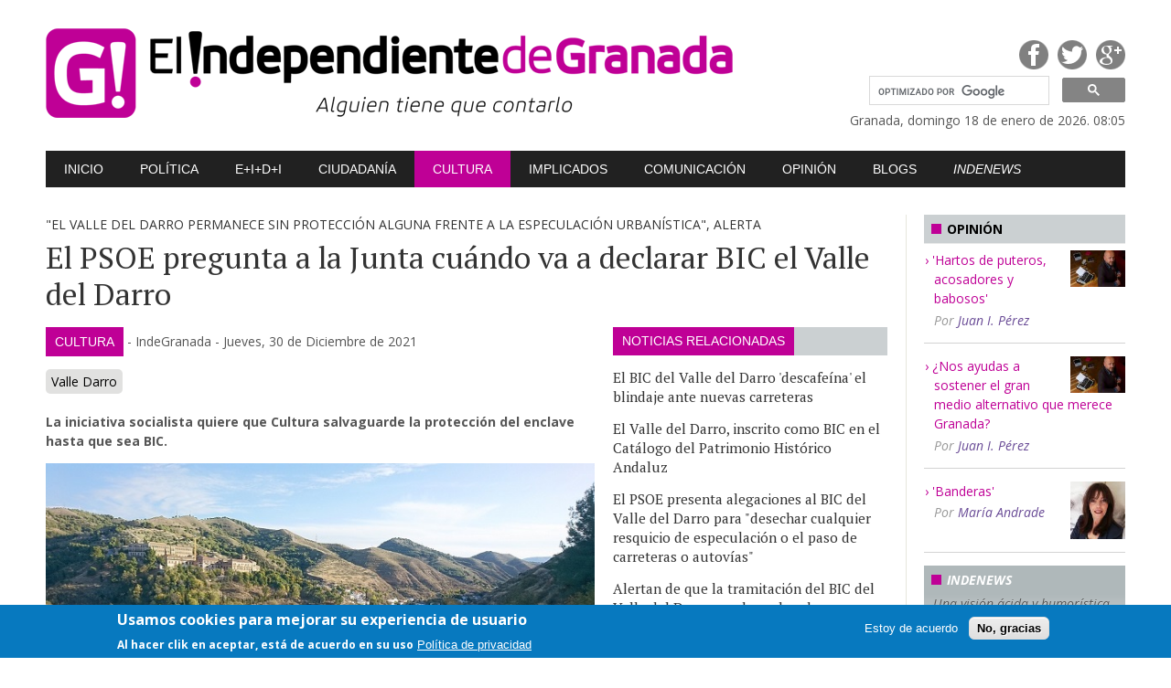

--- FILE ---
content_type: text/html; charset=utf-8
request_url: https://elindependientedegranada.es/cultura/psoe-pregunta-junta-cuando-va-declarar-bic-valle-darro
body_size: 12438
content:
<!DOCTYPE html>
<!--[if IEMobile 7]><html class="iem7"  lang="es" dir="ltr"><![endif]-->
<!--[if lte IE 6]><html class="lt-ie9 lt-ie8 lt-ie7"  lang="es" dir="ltr"><![endif]-->
<!--[if (IE 7)&(!IEMobile)]><html class="lt-ie9 lt-ie8"  lang="es" dir="ltr"><![endif]-->
<!--[if IE 8]><html class="lt-ie9"  lang="es" dir="ltr"><![endif]-->
<!--[if (gte IE 9)|(gt IEMobile 7)]><!--><html  lang="es" dir="ltr" prefix="content: http://purl.org/rss/1.0/modules/content/ dc: http://purl.org/dc/terms/ foaf: http://xmlns.com/foaf/0.1/ og: http://ogp.me/ns# rdfs: http://www.w3.org/2000/01/rdf-schema# sioc: http://rdfs.org/sioc/ns# sioct: http://rdfs.org/sioc/types# skos: http://www.w3.org/2004/02/skos/core# xsd: http://www.w3.org/2001/XMLSchema#"><!--<![endif]-->

<head>
  <meta charset="utf-8" />
<meta name="Generator" content="Drupal 7 (http://drupal.org)" />
<link rel="canonical" href="/cultura/psoe-pregunta-junta-cuando-va-declarar-bic-valle-darro" />
<link rel="shortlink" href="/node/46369" />
<link rel="shortcut icon" href="https://www.elindependientedegranada.es/sites/all/themes/solynieve/favicon.ico" type="image/vnd.microsoft.icon" />
  <title>El PSOE pregunta a la Junta cuándo va a declarar BIC el Valle del Darro | El Independiente de Granada</title>
  <meta http-equiv="Content-Type" content="text/html; charset=ISO-8859-1" />
  <meta http-equiv="refresh" content="3600">
  
  
  
 
    <meta name="MobileOptimized" content="width">
    <meta name="HandheldFriendly" content="true">
    <meta name="viewport" content="width=device-width,initial-scale=1">
 

    <meta http-equiv="cleartype" content="on">

  <link href='//fonts.googleapis.com/css?family=PT+Serif:400|Open+Sans:400,400italic,700,700italic' rel='stylesheet' type='text/css'>

  <link type="text/css" rel="stylesheet" href="https://www.elindependientedegranada.es/sites/default/files/css/css_lQaZfjVpwP_oGNqdtWCSpJT1EMqXdMiU84ekLLxQnc4.css" media="all" />
<link type="text/css" rel="stylesheet" href="https://www.elindependientedegranada.es/sites/default/files/css/css_XbRaemkJgi6eE-j1eDT4thPV-Yw6QiuDX_rtxMO4CVI.css" media="all" />
<link type="text/css" rel="stylesheet" href="https://www.elindependientedegranada.es/sites/default/files/css/css_5PYTRPouyjOaKqjz9MfcriHTXwlouJUzI5wcP4UELaA.css" media="all" />
<link type="text/css" rel="stylesheet" href="https://www.elindependientedegranada.es/sites/default/files/css/css_INlqx_TdfUZUqhlVLW4MzkkQh4eEs0Y6CRWmEbQAfAo.css" media="all" />
<link type="text/css" rel="stylesheet" href="https://www.elindependientedegranada.es/sites/default/files/css/css_7i-bvp34oBIh1HIwuvecJ6L86nry9qHa7PHlnFxfYqQ.css" media="all" />
  <script src="//code.jquery.com/jquery-1.12.4.min.js"></script>
<script>window.jQuery || document.write("<script src='/sites/all/modules/jquery_update/replace/jquery/1.12/jquery.min.js'>\x3C/script>")</script>
<script src="https://www.elindependientedegranada.es/sites/default/files/js/js_GOikDsJOX04Aww72M-XK1hkq4qiL_1XgGsRdkL0XlDo.js"></script>
<script src="https://www.elindependientedegranada.es/sites/default/files/js/js_TVTqjz8JHRb2KK9hlzuk0YsjzD013dKyYX_OTz-2VXU.js"></script>
<script src="https://www.elindependientedegranada.es/sites/default/files/js/js_MG152u9_PbShflqf8S4iBfvO24UH31zN-9Cq5-nR5Xc.js"></script>
<script src="https://www.googletagmanager.com/gtag/js?id=G-DNRHBWREJW"></script>
<script>window.dataLayer = window.dataLayer || [];function gtag(){dataLayer.push(arguments)};gtag("js", new Date());gtag("set", "developer_id.dMDhkMT", true);gtag("config", "G-DNRHBWREJW", {"groups":"default","anonymize_ip":true});</script>
<script src="https://www.elindependientedegranada.es/sites/default/files/js/js_tzEGTRyjbSNo4GS4Eh6_ZJb5BgaDvQF9UshkdxwThp0.js"></script>
<script src="https://www.elindependientedegranada.es/sites/default/files/js/js_sp6kWwDS4XGwzIJcLhdAj6uoKT6NZlr82F5VZSeLD5s.js"></script>
<script>jQuery.extend(Drupal.settings, {"basePath":"\/","pathPrefix":"","setHasJsCookie":0,"ajaxPageState":{"theme":"solynieve","theme_token":"BHgsmyz8fy7LbtGNesNNuPvql11twGBp81YtxGSfx00","js":{"0":1,"sites\/all\/modules\/eu_cookie_compliance\/js\/eu_cookie_compliance.js":1,"sites\/all\/themes\/solynieve\/js\/js_footer.js":1,"modules\/statistics\/statistics.js":1,"\/\/code.jquery.com\/jquery-1.12.4.min.js":1,"1":1,"misc\/jquery-extend-3.4.0.js":1,"misc\/jquery-html-prefilter-3.5.0-backport.js":1,"misc\/jquery.once.js":1,"misc\/drupal.js":1,"sites\/all\/modules\/jquery_update\/js\/jquery_browser.js":1,"sites\/all\/modules\/eu_cookie_compliance\/js\/jquery.cookie-1.4.1.min.js":1,"public:\/\/languages\/es_dB7M0DiHteuVwDVauEGkwuQmIGwkhqls2bM8E3mahlg.js":1,"sites\/all\/modules\/google_analytics\/googleanalytics.js":1,"https:\/\/www.googletagmanager.com\/gtag\/js?id=G-DNRHBWREJW":1,"2":1,"sites\/all\/modules\/disqus\/disqus.js":1,"sites\/all\/themes\/solynieve\/js\/js_head.js":1,"sites\/all\/themes\/solynieve\/libs\/sidr\/jquery.sidr.min.js":1,"sites\/all\/themes\/solynieve\/libs\/prettyPhoto\/js\/jquery.prettyPhoto.js":1,"sites\/all\/themes\/solynieve\/libs\/masonry\/masonry.pkgd.min.js":1,"sites\/all\/themes\/solynieve\/libs\/masonry\/imagesloaded.pkgd.min.js":1,"sites\/all\/themes\/solynieve\/libs\/responsiveslides\/responsiveslides.min.js":1},"css":{"modules\/system\/system.base.css":1,"modules\/system\/system.menus.css":1,"modules\/system\/system.messages.css":1,"modules\/system\/system.theme.css":1,"sites\/all\/modules\/calendar\/css\/calendar_multiday.css":1,"sites\/all\/modules\/date\/date_api\/date.css":1,"sites\/all\/modules\/date\/date_popup\/themes\/datepicker.1.7.css":1,"modules\/field\/theme\/field.css":1,"modules\/node\/node.css":1,"modules\/poll\/poll.css":1,"modules\/search\/search.css":1,"modules\/user\/user.css":1,"sites\/all\/modules\/views\/css\/views.css":1,"sites\/all\/modules\/media\/modules\/media_wysiwyg\/css\/media_wysiwyg.base.css":1,"sites\/all\/modules\/ctools\/css\/ctools.css":1,"sites\/all\/modules\/eu_cookie_compliance\/css\/eu_cookie_compliance.css":1,"public:\/\/ctools\/css\/8695a9d3e23511e74e4cde79b7ae1666.css":1,"sites\/all\/themes\/solynieve\/system.menus.css":1,"sites\/all\/themes\/solynieve\/system.messages.css":1,"sites\/all\/themes\/solynieve\/system.theme.css":1,"sites\/all\/themes\/solynieve\/css\/base.css":1,"sites\/all\/themes\/solynieve\/libs\/sidr\/stylesheets\/jquery.sidr.dark.css":1,"sites\/all\/themes\/solynieve\/libs\/prettyPhoto\/css\/prettyPhoto.css":1,"sites\/all\/themes\/solynieve\/libs\/responsiveslides\/rslides.css":1,"sites\/all\/themes\/solynieve\/libs\/responsiveslides\/rslides-theme1.css":1,"sites\/all\/themes\/solynieve\/css\/base-mq.css":1}},"disqusComments":"elindependientedegranada","eu_cookie_compliance":{"cookie_policy_version":"1.0.0","popup_enabled":1,"popup_agreed_enabled":0,"popup_hide_agreed":0,"popup_clicking_confirmation":false,"popup_scrolling_confirmation":false,"popup_html_info":"\u003Cdiv class=\u0022eu-cookie-compliance-banner eu-cookie-compliance-banner-info eu-cookie-compliance-banner--opt-in\u0022\u003E\n  \u003Cdiv class=\u0022popup-content info\u0022\u003E\n    \u003Cdiv id=\u0022popup-text\u0022\u003E\n      \u003Ch2\u003EUsamos cookies para mejorar su experiencia de usuario\u003C\/h2\u003E\n\u003Cp\u003EAl hacer clik en aceptar, est\u00e1 de acuerdo en su uso\u003C\/p\u003E\n              \u003Cbutton type=\u0022button\u0022 class=\u0022find-more-button eu-cookie-compliance-more-button\u0022\u003EPol\u00edtica de privacidad\u003C\/button\u003E\n          \u003C\/div\u003E\n    \n    \u003Cdiv id=\u0022popup-buttons\u0022 class=\u0022\u0022\u003E\n      \u003Cbutton type=\u0022button\u0022 class=\u0022agree-button eu-cookie-compliance-secondary-button\u0022\u003EEstoy de acuerdo\u003C\/button\u003E\n              \u003Cbutton type=\u0022button\u0022 class=\u0022decline-button eu-cookie-compliance-default-button\u0022 \u003ENo, gracias\u003C\/button\u003E\n          \u003C\/div\u003E\n  \u003C\/div\u003E\n\u003C\/div\u003E","use_mobile_message":false,"mobile_popup_html_info":"\u003Cdiv class=\u0022eu-cookie-compliance-banner eu-cookie-compliance-banner-info eu-cookie-compliance-banner--opt-in\u0022\u003E\n  \u003Cdiv class=\u0022popup-content info\u0022\u003E\n    \u003Cdiv id=\u0022popup-text\u0022\u003E\n      \u003Ch2\u003EWe use cookies on this site to enhance your user experience\u003C\/h2\u003E\n\u003Cp\u003EBy tapping the Accept button, you agree to us doing so.\u003C\/p\u003E\n              \u003Cbutton type=\u0022button\u0022 class=\u0022find-more-button eu-cookie-compliance-more-button\u0022\u003EPol\u00edtica de privacidad\u003C\/button\u003E\n          \u003C\/div\u003E\n    \n    \u003Cdiv id=\u0022popup-buttons\u0022 class=\u0022\u0022\u003E\n      \u003Cbutton type=\u0022button\u0022 class=\u0022agree-button eu-cookie-compliance-secondary-button\u0022\u003EEstoy de acuerdo\u003C\/button\u003E\n              \u003Cbutton type=\u0022button\u0022 class=\u0022decline-button eu-cookie-compliance-default-button\u0022 \u003ENo, gracias\u003C\/button\u003E\n          \u003C\/div\u003E\n  \u003C\/div\u003E\n\u003C\/div\u003E\n","mobile_breakpoint":"768","popup_html_agreed":"\u003Cdiv\u003E\n  \u003Cdiv class=\u0022popup-content agreed\u0022\u003E\n    \u003Cdiv id=\u0022popup-text\u0022\u003E\n      \u003Ch2\u003EThank you for accepting cookies\u003C\/h2\u003E\n\u003Cp\u003EYou can now hide this message or find out more about cookies.\u003C\/p\u003E\n    \u003C\/div\u003E\n    \u003Cdiv id=\u0022popup-buttons\u0022\u003E\n      \u003Cbutton type=\u0022button\u0022 class=\u0022hide-popup-button eu-cookie-compliance-hide-button\u0022\u003EHide\u003C\/button\u003E\n              \u003Cbutton type=\u0022button\u0022 class=\u0022find-more-button eu-cookie-compliance-more-button-thank-you\u0022 \u003EMore info\u003C\/button\u003E\n          \u003C\/div\u003E\n  \u003C\/div\u003E\n\u003C\/div\u003E","popup_use_bare_css":false,"popup_height":"auto","popup_width":"100%","popup_delay":1000,"popup_link":"\/","popup_link_new_window":1,"popup_position":null,"fixed_top_position":1,"popup_language":"es","store_consent":false,"better_support_for_screen_readers":0,"reload_page":0,"domain":"","domain_all_sites":0,"popup_eu_only_js":0,"cookie_lifetime":"100","cookie_session":false,"disagree_do_not_show_popup":0,"method":"opt_in","allowed_cookies":"","withdraw_markup":"\u003Cbutton type=\u0022button\u0022 class=\u0022eu-cookie-withdraw-tab\u0022\u003EControles de privacidad\u003C\/button\u003E\n\u003Cdiv class=\u0022eu-cookie-withdraw-banner\u0022\u003E\n  \u003Cdiv class=\u0022popup-content info\u0022\u003E\n    \u003Cdiv id=\u0022popup-text\u0022\u003E\n      \u003Ch2\u003EUsamos cookies para mejorar su experiencia de usuario\u003C\/h2\u003E\n\u003Cp\u003EUsted ha dado su consentimiendo para el uso de cookies.\u003C\/p\u003E\n    \u003C\/div\u003E\n    \u003Cdiv id=\u0022popup-buttons\u0022\u003E\n      \u003Cbutton type=\u0022button\u0022 class=\u0022eu-cookie-withdraw-button\u0022\u003ERetirar consentimiento\u003C\/button\u003E\n    \u003C\/div\u003E\n  \u003C\/div\u003E\n\u003C\/div\u003E\n","withdraw_enabled":false,"withdraw_button_on_info_popup":0,"cookie_categories":[],"cookie_categories_details":[],"enable_save_preferences_button":1,"cookie_name":"","containing_element":"body","automatic_cookies_removal":1},"googleanalytics":{"account":["G-DNRHBWREJW"],"trackOutbound":1,"trackMailto":1,"trackDownload":1,"trackDownloadExtensions":"7z|aac|arc|arj|asf|asx|avi|bin|csv|doc(x|m)?|dot(x|m)?|exe|flv|gif|gz|gzip|hqx|jar|jpe?g|js|mp(2|3|4|e?g)|mov(ie)?|msi|msp|pdf|phps|png|ppt(x|m)?|pot(x|m)?|pps(x|m)?|ppam|sld(x|m)?|thmx|qtm?|ra(m|r)?|sea|sit|tar|tgz|torrent|txt|wav|wma|wmv|wpd|xls(x|m|b)?|xlt(x|m)|xlam|xml|z|zip"},"disqus":{"domain":"elindependientedegranada","url":"https:\/\/www.elindependientedegranada.es\/cultura\/psoe-pregunta-junta-cuando-va-declarar-bic-valle-darro","title":"El PSOE pregunta a la Junta cu\u00e1ndo va a declarar BIC el Valle del Darro","identifier":"node\/46369"},"statistics":{"data":{"nid":"46369"},"url":"\/modules\/statistics\/statistics.php"}});</script>

      <!--[if lt IE 9]>
    <script src="/sites/all/themes/zen - copia/js/html5-respond.js"></script>
    <![endif]-->
  </head>
<body class="html not-front not-logged-in two-sidebars page-node page-node- page-node-46369 node-type-p-cultura section-cultura" >
      <p id="skip-link">
      <a href="#main-menu" class="element-invisible element-focusable">Jump to navigation</a>
    </p>
      
<div id="container">

	<div id="preheader">
		<div id="preheader-mobile">

			<div id="preheader-mobileA">
				<div id="mobile-header">
					<!-- <a id="responsive-menu-button" href="#sidr-main"><i class="icon-reorder"></i><i class="icon-reorder"></i></a> -->
					<a id="responsive-menu-button" href="#sidr-main"><hr /><hr /><hr /></a>		
				</div>
			</div>

			<div id="preheader-mobileB">
				<div id="version2">
 
				
				</div>


			</div>

		</div>

		<div id="preheader-mobile2">
			<div id="buscador2">
					<script>
					  (function() {
						var cx = '012484281515562167602:gcg7gojqewc';
						var gcse = document.createElement('script');
						gcse.type = 'text/javascript';
						gcse.async = true;
						gcse.src = 'https://cse.google.com/cse.js?cx=' + cx;
						var s = document.getElementsByTagName('script')[0];
						s.parentNode.insertBefore(gcse, s);
					  })();
					</script>
					<gcse:searchbox-only></gcse:searchbox-only>
					<style type='text/css'>
						#buscador2 form.gsc-search-box{
						float:none;
						margin: 0 0 0 20px;
						}
					</style>



			</div>

		</div>


		
		
		<div class="content">
			

		</div>	</div><!-- fin header -->


	<div id="header">
		<div class="content">


			<div id="headerA">
				<h1><a href="/"><img src="/sites/all/themes/solynieve/img/logo.png" width="755" height="100" alt="El Independiente de Granada" /></a></h1>		
			</div><!-- /headerA -->

			<div id="headerB">

				<div id="headerB1">

					<ul>
						<li><a target="_blank" href="https://www.facebook.com/pages/El-Independiente-de-Granada/335815893282749" class="fb">Facebook</a></li>
						<li><a target="_blank" href="https://twitter.com/IndeGranada" class="tw">Twitter</a></li>
						<li><a target="_blank" href="https://plus.google.com/106195015218079075988/posts" class="gp">Google Plus</a></li>
					</ul>	

					<div id="version">
				
 
				<!-- <br />session-mobile:1 <br />get-mobile: <br />is-mobile:0  -->

					</div>
				
				</div>



				<div id="buscador">


<script>
  (function() {
    var cx = '012484281515562167602:gcg7gojqewc';
    var gcse = document.createElement('script');
    gcse.type = 'text/javascript';
    gcse.async = true;
    gcse.src = 'https://cse.google.com/cse.js?cx=' + cx;
    var s = document.getElementsByTagName('script')[0];
    s.parentNode.insertBefore(gcse, s);
  })();
</script>
<gcse:searchbox-only></gcse:searchbox-only>

<style type='text/css'>
	form.gsc-search-box{
	float:right;
	width:280px;
	}

  input.gsc-input, .gsc-input-box, .gsc-input-box-hover, .gsc-input-box-focus {
    border-color: #D9D9D9;
	border-width:1px;
  }
  input.gsc-search-button, input.gsc-search-button:hover, input.gsc-search-button:focus {
    border-color: #666666;
    background-color: #CECECE;
    background-image: none;
    filter: none;

    background-color: #CECECE;


  }
</style>


				</div><!-- buscador -->



				<div id="fecha">
					Granada, domingo 18 de enero de 2026. 08:05 
				</div>


			</div><!-- /headerB -->

		</div><!-- content -->
		
		
		
		
		
		
		
		
		
		
		






	</div><!-- fin header -->

	<div id="nav"><div class="content"  id="sidr">
  <div class="region region-navigation">
    
  <ul class="menu"><li class="menu__item is-leaf first leaf"><a href="/" class="menu__link">Inicio</a></li>
<li class="menu__item is-leaf leaf"><a href="/politica" title="" class="menu__link">Política</a></li>
<li class="menu__item is-leaf leaf"><a href="/economia" title="" class="menu__link">E+I+D+i</a></li>
<li class="menu__item is-leaf leaf"><a href="/ciudadania" title="" class="menu__link">Ciudadanía</a></li>
<li class="menu__item is-active-trail is-leaf leaf active-trail"><a href="/cultura" title="" class="menu__link is-active-trail active-trail">Cultura</a></li>
<li class="menu__item is-leaf leaf"><a href="/implicados" title="" class="menu__link">Implicados</a></li>
<li class="menu__item is-leaf leaf"><a href="/comunicacion" title="" class="menu__link">Comunicación</a></li>
<li class="menu__item is-leaf leaf"><a href="/opinion" title="" class="menu__link">Opinión</a></li>
<li class="menu__item is-leaf leaf"><a href="/blogs-indeblogs" title="" class="menu__link">Blogs</a></li>
<li class="menu__item is-leaf last leaf"><a href="/indenews" title="" class="menu__link">Indenews</a></li>
</ul>  </div>
	</div></div><!-- fin nav -->

	<div id="banner">
	</div><!-- fin banner -->

	<div id="content"><div class="content">


		<div id="main">

			<div class="item">





				<div class="anteti">&quot;El Valle del Darro permanece sin protección alguna frente a la especulación urbanística&quot;, alerta </div>

				<h2>El PSOE pregunta a la Junta cuándo va a declarar BIC el Valle del Darro</h2>

				<div class="cols2-2">

					<div class="colA">







						<div class="datos">
							<span class="catego"><a href="/cultura">Cultura</a></span> -
							<span class="autor">
																	IndeGranada 

							</span> -
							<span class="fecha"><span class="date-display-single" property="dc:date" datatype="xsd:dateTime" content="2021-12-30T07:00:00+01:00">Jueves, 30 de Diciembre de 2021</span></span>
						
							<script type="text/javascript" src="//s7.addthis.com/js/300/addthis_widget.js#pubid=ra-54eaef4466f174af" async="async"></script>
							<script type="text/javascript">
								var addthis_config = addthis_config||{};
								addthis_config.data_track_addressbar = false;
								addthis_config.data_track_clickback = false;
							</script>
							<div class="addthis_sharing_toolbox addthis"></div>

						</div>

						<div class="tags">
<div class="field field-name-field-taxonomia-cultura field-type-taxonomy-term-reference field-label-hidden"><div class="field-items"><div class="field-item even"><a href="/tags/cultura/valle-darro" typeof="skos:Concept" property="rdfs:label skos:prefLabel" datatype="">Valle Darro</a></div></div></div> 
						</div>

						<div class="entrad">La iniciativa socialista quiere que Cultura salvaguarde la protección del enclave hasta que sea BIC.						</div>

					 

 
						
						<div class="cuerpo">

 						
							<p class="img"></p><div class="media media-element-container media-default"><div id="file-74384" class="file file-image file-image-jpeg">

        <h2 class="element-invisible"><a href="/file/darroabadia3jpg">darro_abadia_3.jpg</a></h2>
    
  
  <div class="content">
    <img class="media-element file-default" data-delta="1" typeof="foaf:Image" src="https://www.elindependientedegranada.es/sites/default/files/darro_abadia_3.jpg" width="650" height="365" alt="" /></div>

  
</div>
</div>
<p class="pie">Vista del Valle del Darro. <span class="firma">indegranada</span></p>
<p>El PSOE se ha dirigido a la Junta en el Parlamento para que aclare cuándo tiene previsto proteger como BIC el Valle del Darro. En las iniciativas, lideradas por <strong>la parlamentaria Teresa Jiménez</strong>, el grupo socialista reclama a la Consejería de Cultura y Patrimonio Histórico que salvaguarde este enclave hasta que se formalice de nuevo esa declaración.</p>
<p>El mes pasado, una vez que la UGR, CSIC y Real Academia de Bellas Artes reclamaron al Gobierno andaluz que iniciara a la mayor brevedad posible el procedimiento -que quedó anulado el pasado año por sentencia del TSJA, el PSOE dirigió una pregunta a <strong>la consejera Patricia del Pozo</strong> para que aclarara si iba a incoar el expediente necesario para volver a declararlo BIC tras esa petición. </p>
<p>En el texto de la pregunta, consultada por <em>El Independiente de Granada</em>, el grupo socialista resaltaba que "se trata de salvaguardar un ámbito geográfico de más de 22 kilómetros cuadros que -partiendo de las cabeceras del río Darro- recorre los términos municipales de Huétor Santillán, Beas de Granada y la propia ciudad de Granada a cuya riqueza natural y paisajística se suma un patrimonio histórico de valor incalculable ligado al aprovechamiento del agua". </p>
<p class="sumari">Desde la anulación por el TSJA "el Valle del Darro permanece sin protección alguna frente a la especulación urbanística y el deterioro progresivo a pesar de la enorme alarma social que su abandono ha generado entre la sociedad granadina"</p>
<p>El Valle del Darro fue declarado BIC con la tipología de zona patrimonial e inscrito en 2017 en el Catálogo General del Patrimonio Histórico Andaluz. En 2020 el TSJA anuló el procedimiento tras fallar a favor de un propietario que alegó que no había sido notificado. La Junta no recurrió esa sentencia. </p>
<p>"Desde entonces el Valle del Darro permanece sin protección alguna frente a la especulación urbanística y el deterioro progresivo a pesar de la enorme alarma social que su abandono ha generado entre la sociedad granadina".</p>
<p>Coincidiendo con el registro de esa iniciativa socialista en el Parlamento, la Consejería de Cultura y Patrimonio Histórico, a través de la Delegación Territorial, difundió un comunicado en el que anunciaba que retomaría los trámites del BIC, como solicitaban UGR, CSIC y Real Academia de Bellas Artes. Hasta entonces, como ha venido informando este diario, los planes de la Junta eran esperar al menos tres años para retomarlo. Fue la respuesta que dio al preguntar por la situación del expediente, que meses antes había dicho que ya había retomado. </p>
<p class="img"></p><div class="media media-element-container media-default"><div id="file-74385" class="file file-image file-image-jpeg">

        <h2 class="element-invisible"><a href="/file/teresajimenez61jpg">teresajimenez_6_1.jpg</a></h2>
    
  
  <div class="content">
    <img class="media-element file-default" data-delta="2" typeof="foaf:Image" src="https://www.elindependientedegranada.es/sites/default/files/teresajimenez_6_1.jpg" width="605" height="381" alt="" /></div>

  
</div>
</div>
<p class="pie">Teresa Jiménez. <span class="firma">psoe</span></p>
<p>Posteriormente, y <a href="/cultura/hay-voluntad-junta-declarar-bic-valle-darro">al no producirse avance alguno</a>, como también ha denunciado <em>El Independiente de Granada</em>, el PSOE ha vuelto a dirigirse a la Consejería para que aclare la situación del expediente y si lo ha iniciado o no, y que informe de los trámites que ha realizado y de la situación administrativa en la que se encuentra. </p>
<p>Igualmente insta al departamento que dirige Patricia del Pozo a que dé cuenta de "cómo va a garantizar la protección del rico patrimonio que atesora el Valle del Darro mientras se tramita su declaración como BIC".</p>
<p>Desde el pasado año, cuando la Junta decidió no recurrir la sentencia que anuló la protección BIC, el PSOE ha llevado al Parlamento una batería de iniciativas en defensa del Valle del Darro, entre ellas una proposición no de ley que seguía el mes pasado pendiente de debate. También se ha interesado por la situación de la Hacienda Jesús del Valle, que es BIC.</p>
<p><strong>Información de referencia:</strong></p>
<ul><li>
<h3><a href="/cultura/hay-voluntad-junta-declarar-bic-valle-darro">¿Hay voluntad de la Junta para declarar BIC el Valle del Darro?</a></h3>
</li>
</ul><p><strong>Más información:</strong></p>
<ul><li>
<h3><a href="/cultura/junta-rectifica-reinicia-bic-valle-darro-como-le-obliga-ley-reclamarlo-iniciativa-que-lidera">La Junta rectifica y reinicia el BIC del Valle del Darro, como le obliga la ley tras reclamarlo la iniciativa que lidera la UGR</a></h3>
</li>
<li>
<h3><a href="/cultura/ugr-csic-real-academia-bellas-artes-piden-junta-que-reactive-proteccion-bic-valle-darro">UGR, CSIC y Real Academia de Bellas Artes piden a la Junta que reactive la protección BIC del Valle del Darro</a></h3>
</li>
<li>
<h3><a href="/cultura/valle-darro-pasara-menos-tres-anos-sin-proteccion">El Valle del Darro pasará al menos tres años sin protección</a></h3>
</li>
</ul><p><strong>También te puede interesar:</strong></p>
<ul><li>
<h3><a href="/cultura/proyecto-privado-rehabilitar-hacienda-jesus-valle-con-fin-turistico-reactiva">El proyecto privado para rehabilitar la Hacienda Jesús del Valle con fin turístico se reactiva</a></h3>
</li>
</ul><div> </div>
<div> </div>
<div> </div>
<div> </div>
<div> </div>
<div> </div>
<div> </div>
<div> </div>
<div> </div>
<div> </div>
<div> </div>
<div> </div>
<div> </div>
<div> </div>
						
						</div>


						<div><div id="disqus_thread"><noscript><p><a href="http://elindependientedegranada.disqus.com/?url=https%3A%2F%2Fwww.elindependientedegranada.es%2Fcultura%2Fpsoe-pregunta-junta-cuando-va-declarar-bic-valle-darro">View the discussion thread.</a></p></noscript></div></div>



					</div><!-- colA -->



					<div class="colB sty2">

  <div class="region region-content-main-sidebar">
    
  
						<div class="anteti"><span>Noticias relacionadas</span></div>

						<div class="list-item-ul">
							<ul>
      
    						<li><span class="field-content"><a href="/cultura/bic-valle-darro-descafeina-blindaje-nuevas-carreteras">El BIC del Valle del Darro &#039;descafeína&#039; el blindaje ante nuevas carreteras</a></span></li>






    						<li><span class="field-content"><a href="/cultura/valle-darro-inscrito-como-bic-catalogo-patrimonio-historico-andaluz">El Valle del Darro, inscrito como BIC en el Catálogo del Patrimonio Histórico Andaluz</a></span></li>






    						<li><span class="field-content"><a href="/cultura/psoe-presenta-alegaciones-bic-valle-darro-desechar-cualquier-resquicio-especulacion-paso">El PSOE presenta alegaciones al BIC del Valle del Darro para &quot;desechar cualquier resquicio de especulación o el paso de carreteras o autovías&quot;</a></span></li>






    						<li><span class="field-content"><a href="/cultura/alertan-que-tramitacion-bic-valle-darro-puede-acabar-nuevo-anulacion">Alertan de que la tramitación del BIC del Valle del Darro puede acabar de nuevo en anulación</a></span></li>






    						<li><span class="field-content"><a href="/cultura/valle-darro-centra-mesa-debate-jueves">El Valle del Darro centra una mesa de debate este jueves</a></span></li>






							</ul>
						</div>


  </div>


					</div><!-- colB -->

				</div><!-- cols2 -->

			</div><!-- /item -->

		</div> <!-- fin main -->


		<div id="sidebar">
			  
														  <section class="region region-sidebar-second column sidebar">
    
  
	<div class="list">
      <div class="sb-box1 sb-sty1 sb-sty1-t2">
	<h4><span class="square"></span>Opini&oacute;n</h4>
	<ul>
	
					<li>
						<span class="img"><a href="/autor/5"><img typeof="foaf:Image" src="https://www.elindependientedegranada.es/sites/default/files/styles/thumbnail/public/pictures/picture-5-1428784466.jpg?itok=It3lXXDW" alt="Imagen de Juan I. Pérez" /></a></span> 
						<a href="/opinion/hartos-puteros-acosadores-babosos">&#039;Hartos de puteros, acosadores y babosos&#039;</a>						<span class="autor">Por <a href="/autor/5" title="Ver perfil del usuario." class="username" xml:lang="" about="/autor/5" typeof="sioc:UserAccount" property="foaf:name" datatype="">Juan I. Pérez</a></span>
					</li>



	
					<li>
						<span class="img"><a href="/autor/5"><img typeof="foaf:Image" src="https://www.elindependientedegranada.es/sites/default/files/styles/thumbnail/public/pictures/picture-5-1428784466.jpg?itok=It3lXXDW" alt="Imagen de Juan I. Pérez" /></a></span> 
						<a href="/opinion/nos-ayudas-sostener-gran-medio-alternativo-que-merece-granada">¿Nos ayudas a sostener el gran medio alternativo que merece Granada?</a>						<span class="autor">Por <a href="/autor/5" title="Ver perfil del usuario." class="username" xml:lang="" about="/autor/5" typeof="sioc:UserAccount" property="foaf:name" datatype="">Juan I. Pérez</a></span>
					</li>



	
					<li>
						<span class="img"><a href="/autor/49"><img typeof="foaf:Image" src="https://www.elindependientedegranada.es/sites/default/files/styles/thumbnail/public/pictures/picture-49-1559920773.jpg?itok=NzZaxdQq" alt="Imagen de María Andrade" /></a></span> 
						<a href="/opinion/banderas">&#039;Banderas&#039;</a>						<span class="autor">Por <a href="/autor/49" title="Ver perfil del usuario." class="username" xml:lang="" about="/autor/49" typeof="sioc:UserAccount" property="foaf:name" datatype="">María Andrade</a></span>
					</li>



	</ul>
</div>	</div>


  
	<div class="list">
      <div class="sb-box2 sb-sty1">
	<h4><span class="square"></span><em>Indenews</em></h4>
	<p class="entrad"><em>Una visi&oacute;n &aacute;cida y humor&iacute;stica de la realidad con noticias ficticias</em></p>
	<div class="sb-content">
		<ul>
    

					<li>
					<a href="/indenews/asi-cambiara-granada-cierre-anillo-autovia-alhambra-hotel-campo-golf-jesus-valle-chales">&#039;Así cambiará Granada el cierre del Anillo: autovía hasta la Alhambra, hotel y campo de golf en Jesús del Valle y chalés de lujo en el Llano de la Perdiz&#039;</a>					<!-- <span class="fecha"><span class="date-display-single" property="dc:date" datatype="xsd:dateTime" content="2021-12-28T07:40:00+01:00">28/12/2021 - 07:40</span></span> -->
					</li>

				


    

					<li>
					<a href="/indenews/fargue-celebra-referendum-aprueba-independizarse-granada">El Fargue celebra un referéndum y aprueba independizarse de Granada</a>					<!-- <span class="fecha"><span class="date-display-single" property="dc:date" datatype="xsd:dateTime" content="2017-12-27T23:05:00+01:00">27/12/2017 - 23:05</span></span> -->
					</li>

				


    

					<li>
					<a href="/indenews/cientificos-granadinos-crean-primera-vacuna-malafolla">Científicos granadinos crean la primera vacuna contra la malafollá</a>					<!-- <span class="fecha"><span class="date-display-single" property="dc:date" datatype="xsd:dateTime" content="2016-12-27T20:50:00+01:00">27/12/2016 - 20:50</span></span> -->
					</li>

				


		</ul>
		<p class="vermas"> <a href="/indenews">Ver m&aacute;s noticias de Indenews</a></p>
	</div>
</div>	</div>


  

<div class="sb-banners">

	  
    
<div class="sb-banner"><a target="_blank" href="https://youtu.be/G5xDk90sKCc?si=zM27qPCUsV41eg54"><img typeof="foaf:Image" src="https://www.elindependientedegranada.es/sites/default/files/banners/independiente_ya_te_digo_1_002.jpg" width="220" height="320" alt="Armiya! te digo" /></a></div>



    
<div class="sb-banner"><a target="_blank" href="http://www.elindependientedegranada.es/"><img typeof="foaf:Image" src="https://www.elindependientedegranada.es/sites/default/files/banners/iconoig.jpg" width="366" height="371" alt="Visita El Independiente de Granada. Apoya el periodismo crítico y con valores, sin ataduras" /></a></div>



    
<div class="sb-banner"><a target="_blank" href="https://afiliate.ccoo.es/afiliate.htm"><img typeof="foaf:Image" src="https://www.elindependientedegranada.es/sites/default/files/banners/gif-granada-220-x-320px.gif" width="220" height="320" alt="Campaña CCOO. Gente como tú mejora el mundo." /></a></div>



    
<div class="sb-banner"><a target="_blank" href="https://granadarepublicana.com/"><img typeof="foaf:Image" src="https://www.elindependientedegranada.es/sites/default/files/banners/ucaranuncio.jpg" width="650" height="341" alt="¿Quieres construir República?" /></a></div>



    
<div class="sb-banner"><a target="_blank" href="https://www.conciertosengranada.es/"><img typeof="foaf:Image" src="https://www.elindependientedegranada.es/sites/default/files/banners/cg220x220.jpg" width="220" height="220" alt="" /></a></div>



    
<div class="sb-banner"><a target="_blank" href="https://www.discosmarcapasos.com/"><img typeof="foaf:Image" src="https://www.elindependientedegranada.es/sites/default/files/banners/marcapasos_banner_200x320_2.gif" width="220" height="320" alt="Discos Marcapasos, tu tienda de discos, ahora, online" /></a></div>




</div>


    
  
<h4><span class="square"></span>Etiquetas </h4>

<ul class="tag-cloud">
    <li>
    <a href="/tags/cultura/literatura" class="level3">literatura</a>  </li>
    <li>
    <a href="/tags/cultura/monumentos" class="level4">monumentos</a>  </li>
    <li>
    <a href="/tags/cultura/iva-cultural" class="level1">IVA cultural</a>  </li>
    <li>
    <a href="/tags/cultura/m%C3%BAsica" class="level5">música</a>  </li>
    <li>
    <a href="/tags/cultura/zaidin-rock" class="level4">Zaidín Rock</a>  </li>
    <li>
    <a href="/tags/cultura/eskorzo" class="level2">Eskorzo</a>  </li>
    <li>
    <a href="/tags/cultura/cine" class="level6">cine</a>  </li>
    <li>
    <a href="/tags/cultura/cultura" class="level1">Cultura</a>  </li>
    <li>
    <a href="/tags/cultura/salon-del-manga" class="level1">Salón del Manga</a>  </li>
    <li>
    <a href="/tags/cultura/lorca" class="level5">Lorca</a>  </li>
    <li>
    <a href="/tags/cultura/memoria-historica" class="level5">Memoria Histórica</a>  </li>
    <li>
    <a href="/tags/cultura/luis-garcia-montero" class="level2">Luis García Montero</a>  </li>
    <li>
    <a href="/tags/cultura/garcia-lorca" class="level3">García Lorca</a>  </li>
    <li>
    <a href="/tags/cultura/centro-lorca" class="level6">Centro Lorca</a>  </li>
    <li>
    <a href="/tags/cultura/biblioteca-de-andalucia" class="level1">Biblioteca de Andalucía</a>  </li>
    <li>
    <a href="/tags/cultura/poesia" class="level5">poesía</a>  </li>
    <li>
    <a href="/tags/cultura/titeres" class="level5">Títeres</a>  </li>
    <li>
    <a href="/tags/cultura/teatro-alhambra" class="level6">Teatro Alhambra</a>  </li>
    <li>
    <a href="/tags/cultura/libros" class="level4">libros</a>  </li>
    <li>
    <a href="/tags/cultura/joe-strummer" class="level1">Joe Strummer</a>  </li>
  </ul>


  <div class="sb-box1 sb-sty1">
<h4><span class="square"></span>Redes sociales</h4>
<ul class="sm-icons"><li><a class="gp" href="https://plus.google.com/106195015218079075988/posts" target="_blank">Google Plus</a></li>
<li><a class="fb" href="https://www.facebook.com/pages/El-Independiente-de-Granada/335815893282749" target="_blank">Facebook</a></li>
<li><a class="tw" href="https://twitter.com/IndeGranada" target="_blank">Twitter</a></li>
<li><a class="rs" href="http://www.elindependientedegranada.es/rss.xml" target="_blank">RSS</a></li>
</ul></div>

  
	<div class="list">
      <div class="sb-box1 sb-sty1">
	<h4><span class="square"></span>&Uacute;ltimas noticias </h4>
	<ul>
    

					<li>
					<a href="/politica/aval-diferencial-candidatura-granada-agencia-estatal-obliga-ahora-junta-volcarse-con-easp">El aval diferencial a la candidatura de Granada a la agencia estatal obliga ahora a la Junta a volcarse con la EASP, tras ningunearla</a>					<!-- <span class="fecha"><span class="date-display-single" property="dc:date" datatype="xsd:dateTime" content="2026-01-18T05:00:00+01:00">18/01/2026 - 05:00</span></span> -->
					</li>

				


    

					<li>
					<a href="/ciudadania/que-no-existe-ninguna-foto-zeppelin-sobrevolando-alhambra">¿Por qué no existe ninguna foto del Zeppelin sobrevolando la Alhambra?</a>					<!-- <span class="fecha"><span class="date-display-single" property="dc:date" datatype="xsd:dateTime" content="2026-01-18T04:35:00+01:00">18/01/2026 - 04:35</span></span> -->
					</li>

				


    

					<li>
					<a href="/ciudadania/actividad-fisica-como-medicamento-construir-puentes-sociedad-mas-sana-justa-habladurias">La actividad física como medicamento: construir puentes para una sociedad más sana y justa en un &#039;Habladurías&#039; con Diego J. Villalvilla, coordinador de la Alianza por la Actividad Física y la Salud</a>					<!-- <span class="fecha"><span class="date-display-single" property="dc:date" datatype="xsd:dateTime" content="2026-01-18T03:35:00+01:00">18/01/2026 - 03:35</span></span> -->
					</li>

				


    

					<li>
					<a href="/cultura/inaugurada-retrospectiva-emilio-luis-fernandez-garrido">Inaugurada una retrospectiva de Emilio Luis Fernández Garrido</a>					<!-- <span class="fecha"><span class="date-display-single" property="dc:date" datatype="xsd:dateTime" content="2026-01-17T16:50:00+01:00">17/01/2026 - 16:50</span></span> -->
					</li>

				


    

					<li>
					<a href="/politica/subdelegado-gobierno-pide-pp-que-deje-enganar-crear-confusion-con-canalizaciones-rules">El subdelegado del Gobierno pide al PP que &quot;deje de engañar y crear confusión&quot; con las canalizaciones de Rules</a>					<!-- <span class="fecha"><span class="date-display-single" property="dc:date" datatype="xsd:dateTime" content="2026-01-17T13:45:00+01:00">17/01/2026 - 13:45</span></span> -->
					</li>

				


	</ul>
</div>	</div>

  </section>
						</div><!-- fin sidebar -->

	</div></div><!-- /#content -->

	<div id="footer">
		
		<div id="footerA"><div class="content">
			<div class="f-cols3-2">

				<div class="col colA  ">

					<h5>Participa</h5>

					<div class="f-sty2">

  <div class="region region-footeraa">
    
  <ul class="menu"><li class="menu__item is-expanded first last expanded"><a href="/content/implicate" class="menu__link">Implícate</a><ul class="menu"><li class="menu__item is-leaf first leaf"><a href="/content/implicate" title="" class="menu__link">Que te lean</a></li>
<li class="menu__item is-leaf leaf"><a href="/cartas-al-director" title="" class="menu__link">Cartas al director</a></li>
<li class="menu__item is-leaf leaf"><a href="/content/implicate#q2" title="" class="menu__link">Escríbenos</a></li>
<li class="menu__item is-leaf last leaf"><a href="/content/implicate#q3" title="" class="menu__link">Súmate</a></li>
</ul></li>
</ul>  </div>
					</div>

					<h5>Secciones</h5>

					<div class="f-sty1">

						<ul>
							<li><a href="/politica">Pol&iacute;tica</a></li>
							<li><a href="/economia">E+I+D+i</a></li>
							<li><a href="/ciudadania">Ciudadan&iacute;a</a></li>
							<li><a href="/cultura">Cultura</a></li>
							<li><a href="/implicados">Implicados</a></li>
							<li><a href="/comunicacion">Comunicaci&oacute;n</a></li>
							<li><a href="/opinion">Opini&oacute;n</a></li>
							<li><a href="/blogs-indeblogs">Indeblogs</a></li>
							<li><a href="/blogs-agora-politica">&#193;gora Pol&iacute;tica</a></li>
							<li><a href="/indenews">Indenews</a></li>
							<li><a href="/encuestas">Encuestas</a></li>
							<li><a href="/videos">V&iacute;deos</a></li>
						</ul>
					</div>




				</div><!-- col -->

				<div class="col colB">
				
					<h5>La mirada de El Independiente</h5>

  <div class="region region-footerab">
    
  
	<div class="list">
      

					<div id="f-galeria-slide" class="f-galeria-slide">
						<div class="rslides_container">

							<ul class="rslides f-slider"> 

    
<li><a href="/galeria/toma-534-aniversario"><img typeof="foaf:Image" src="https://www.elindependientedegranada.es/sites/default/files/styles/large/public/galerias/comitiva.jpg?itok=pboeOsFf" width="650" height="433" alt="" /></a>
<div class="txt">
<div class="tit"><a href="/galeria/toma-534-aniversario">La Toma, 534 aniversario</a></div>
<span class="comments"><a href="/galeria/toma-534-aniversario#disqus_thread">0</a></span>
<p></p>
</div>
</li><li><a href="/galeria/toma-534-aniversario"><img typeof="foaf:Image" src="https://www.elindependientedegranada.es/sites/default/files/styles/large/public/galerias/legion_y_ayto.jpg?itok=PP2BLfIn" width="650" height="433" alt="" /></a>
<div class="txt">
<div class="tit"><a href="/galeria/toma-534-aniversario">La Toma, 534 aniversario</a></div>
<span class="comments"><a href="/galeria/toma-534-aniversario#disqus_thread">0</a></span>
<p></p>
</div>
</li><li><a href="/galeria/toma-534-aniversario"><img typeof="foaf:Image" src="https://www.elindependientedegranada.es/sites/default/files/styles/large/public/galerias/francis_almohalla.jpg?itok=tQDrM42A" width="650" height="433" alt="" /></a>
<div class="txt">
<div class="tit"><a href="/galeria/toma-534-aniversario">La Toma, 534 aniversario</a></div>
<span class="comments"><a href="/galeria/toma-534-aniversario#disqus_thread">0</a></span>
<p></p>
</div>
</li><li><a href="/galeria/toma-534-aniversario"><img typeof="foaf:Image" src="https://www.elindependientedegranada.es/sites/default/files/styles/large/public/galerias/alcaldesa_y_corporacion.jpg?itok=n9CE-FHI" width="650" height="433" alt="" /></a>
<div class="txt">
<div class="tit"><a href="/galeria/toma-534-aniversario">La Toma, 534 aniversario</a></div>
<span class="comments"><a href="/galeria/toma-534-aniversario#disqus_thread">0</a></span>
<p></p>
</div>
</li><li><a href="/galeria/toma-534-aniversario"><img typeof="foaf:Image" src="https://www.elindependientedegranada.es/sites/default/files/styles/large/public/galerias/raquel.jpg?itok=H8ef5F3J" width="650" height="433" alt="" /></a>
<div class="txt">
<div class="tit"><a href="/galeria/toma-534-aniversario">La Toma, 534 aniversario</a></div>
<span class="comments"><a href="/galeria/toma-534-aniversario#disqus_thread">0</a></span>
<p></p>
</div>
</li><li><a href="/galeria/toma-534-aniversario"><img typeof="foaf:Image" src="https://www.elindependientedegranada.es/sites/default/files/styles/large/public/galerias/capilla.jpg?itok=sby722RG" width="650" height="433" alt="" /></a>
<div class="txt">
<div class="tit"><a href="/galeria/toma-534-aniversario">La Toma, 534 aniversario</a></div>
<span class="comments"><a href="/galeria/toma-534-aniversario#disqus_thread">0</a></span>
<p></p>
</div>
</li><li><a href="/galeria/toma-534-aniversario"><img typeof="foaf:Image" src="https://www.elindependientedegranada.es/sites/default/files/styles/large/public/galerias/catalina.jpg?itok=sLchTQd_" width="650" height="433" alt="" /></a>
<div class="txt">
<div class="tit"><a href="/galeria/toma-534-aniversario">La Toma, 534 aniversario</a></div>
<span class="comments"><a href="/galeria/toma-534-aniversario#disqus_thread">0</a></span>
<p></p>
</div>
</li><li><a href="/galeria/toma-534-aniversario"><img typeof="foaf:Image" src="https://www.elindependientedegranada.es/sites/default/files/styles/large/public/galerias/sepulcros.jpg?itok=LmzENIj4" width="650" height="433" alt="" /></a>
<div class="txt">
<div class="tit"><a href="/galeria/toma-534-aniversario">La Toma, 534 aniversario</a></div>
<span class="comments"><a href="/galeria/toma-534-aniversario#disqus_thread">0</a></span>
<p></p>
</div>
</li><li><a href="/galeria/toma-534-aniversario"><img typeof="foaf:Image" src="https://www.elindependientedegranada.es/sites/default/files/styles/large/public/galerias/estandarte.jpg?itok=JgeSGpAw" width="650" height="433" alt="" /></a>
<div class="txt">
<div class="tit"><a href="/galeria/toma-534-aniversario">La Toma, 534 aniversario</a></div>
<span class="comments"><a href="/galeria/toma-534-aniversario#disqus_thread">0</a></span>
<p></p>
</div>
</li> 


							</ul>
					
						</div><!-- rslides_container -->
					</div><!-- f-galeria-slide -->

					<div class="clear"></div>
	</div>



  
	<div class="list">
      

					<div id="f-galeria-list" class="f-galeria-list">

						<ul>

    

							<li>
								<div class="item">
									<div class="img"><a href="/galeria/zaidin-rock-imagenes"><img typeof="foaf:Image" src="https://www.elindependientedegranada.es/sites/default/files/styles/pequena/public/galerias/_jjgarias2.jpg?itok=rIYul8Ap" width="200" height="157" alt="" /></a></div>
									<div class="txt">
										<div class="tit"><a href="/galeria/zaidin-rock-imagenes">El Zaidín Rock en imágenes</a></div>
										<div class="datos">
											<span class="comments"><a href="http://elindependientedegranada.es/galeria/zaidin-rock-imagenes#disqus_thread">0</a></span>										
										</div>
									</div><!-- txt -->
								</div><!-- item -->
							</li>

    

							<li>
								<div class="item">
									<div class="img"><a href="/galeria/toma-534-aniversario"><img typeof="foaf:Image" src="https://www.elindependientedegranada.es/sites/default/files/styles/pequena/public/galerias/comitiva.jpg?itok=fRsrgyQx" width="200" height="133" alt="" /></a></div>
									<div class="txt">
										<div class="tit"><a href="/galeria/toma-534-aniversario">La Toma, 534 aniversario</a></div>
										<div class="datos">
											<span class="comments"><a href="http://elindependientedegranada.es/galeria/toma-534-aniversario#disqus_thread">0</a></span>										
										</div>
									</div><!-- txt -->
								</div><!-- item -->
							</li>

    

							<li>
								<div class="item">
									<div class="img"><a href="/galeria/asi-seran-vistas-torre-catedral"><img typeof="foaf:Image" src="https://www.elindependientedegranada.es/sites/default/files/styles/pequena/public/galerias/1pfcatedralvisita_0.jpg?itok=lnUNXkq7" width="200" height="112" alt="" /></a></div>
									<div class="txt">
										<div class="tit"><a href="/galeria/asi-seran-vistas-torre-catedral">Así serán las vistas desde la Torre de la Catedral</a></div>
										<div class="datos">
											<span class="comments"><a href="http://elindependientedegranada.es/galeria/asi-seran-vistas-torre-catedral#disqus_thread">0</a></span>										
										</div>
									</div><!-- txt -->
								</div><!-- item -->
							</li>


						</ul>
					
					</div><!-- f-galeria-list -->
	</div>


  </div>
				
					<p class="marginbotx2 tcenter"><a class="dest" href="/galerias">Ver todas las galer&iacute;as</a></p>
				

					<p class="dest tcenter marginbot">S&iacute;guenos en las Redes Sociales:</p>
					<ul class="sm-icons">
						<li><a target="_blank" href="https://www.facebook.com/IndeGranada" class="fb">Facebook</a></li>
						<li><a target="_blank" href="https://twitter.com/IndeGranada" class="tw">Twitter</a></li>
						<li><a target="_blank" href="https://plus.google.com/106195015218079075988/posts" class="gp">Google Plus</a></li>
						<li><a target="_blank" href="https://www.elindependientedegranada.es/rss.xml" class="rs">RSS</a></li>
					</ul>	


				</div><!-- col -->

				<div class="col colC f-sty2">
				
					<h5>Nuestro ADN</h5>

  <div class="region region-footerac">
    
  <ul class="menu"><li class="menu__item is-expanded first expanded"><a href="/content/las-respuestas" class="menu__link">Las respuestas</a><ul class="menu"><li class="menu__item is-leaf first leaf"><a href="/content/las-respuestas" title="" class="menu__link">Qué ES</a></li>
<li class="menu__item is-leaf leaf"><a href="/content/las-respuestas#q2" title="" class="menu__link">Qué NO ES</a></li>
<li class="menu__item is-leaf leaf"><a href="/content/las-respuestas#q3" title="" class="menu__link">Por QUÉ</a></li>
<li class="menu__item is-leaf leaf"><a href="/content/las-respuestas#q4" title="" class="menu__link">Somos INDEPENDIENTES</a></li>
<li class="menu__item is-leaf last leaf"><a href="/content/las-respuestas#q5" title="" class="menu__link">Nuestros PRINCIPIOS</a></li>
</ul></li>
<li class="menu__item is-leaf leaf"><a href="/content/indenews" class="menu__link">Indenews</a></li>
<li class="menu__item is-leaf leaf"><a href="/lista-redactores" title="" class="menu__link">La redacción</a></li>
<li class="menu__item is-leaf last leaf"><a href="/lista-blogueros" title="" class="menu__link">Los blogueros del Inde</a></li>
</ul>  </div>

				
				</div><!-- col -->

			</div><!-- f-cols3-2 -->

		</div></div><!-- footerA -->




		<div id="footerB"><div class="content">
			<div class="f-cols2">
				<div class="col">
				
  <div class="region region-footerba">
    
  <ul class="menu"><li class="menu__item is-leaf first leaf"><a href="/content/publicidad" class="menu__link">Publicidad</a></li>
<li class="menu__item is-leaf leaf"><a href="/content/contacta" class="menu__link">Contacta</a></li>
<li class="menu__item is-leaf leaf"><a href="/content/agradecidos" class="menu__link">Agradecidos</a></li>
<li class="menu__item is-leaf last leaf"><a href="/content/aviso-legal" class="menu__link">Aviso legal</a></li>
</ul>  </div>


				
				</div>
				<div class="col">
				
					Copyright &#169; 2026  - El Independiente de Granada - 
					Desarrollo: atrioweb.com 
				
				</div>
			</div><!-- f-cols2 -->		
		</div></div><!-- footerB -->

		


	</div><!-- fin footer -->
</div>

<div id="footerout">
		<p id="back-top">
			<a href="#top"><span></span><!-- Ir arriba --></a>
		</p>
</div><!-- fin footerout -->

  <script>window.eu_cookie_compliance_cookie_name = "";</script>
<script src="https://www.elindependientedegranada.es/sites/default/files/js/js_BYfumwA1jQizWapkRsvU7TJWzF0wKPDW2Sf5tY-imjY.js"></script>
</body>
</html>
